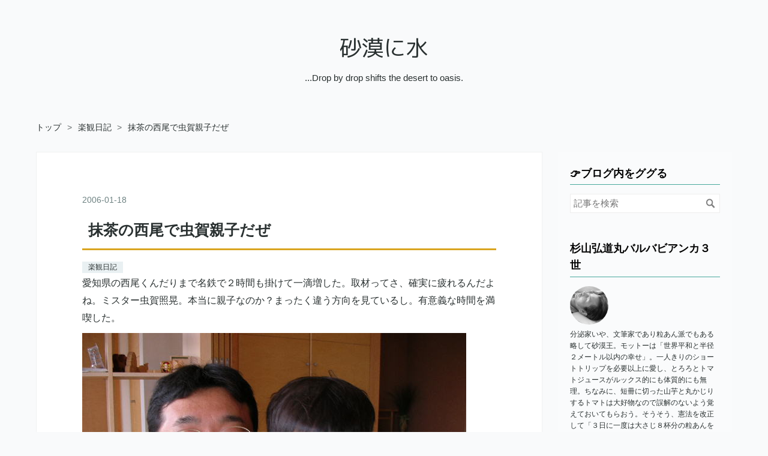

--- FILE ---
content_type: text/html; charset=utf-8
request_url: https://www.google.com/recaptcha/api2/aframe
body_size: 265
content:
<!DOCTYPE HTML><html><head><meta http-equiv="content-type" content="text/html; charset=UTF-8"></head><body><script nonce="k2sh39QiP1ZTldjmCs_byA">/** Anti-fraud and anti-abuse applications only. See google.com/recaptcha */ try{var clients={'sodar':'https://pagead2.googlesyndication.com/pagead/sodar?'};window.addEventListener("message",function(a){try{if(a.source===window.parent){var b=JSON.parse(a.data);var c=clients[b['id']];if(c){var d=document.createElement('img');d.src=c+b['params']+'&rc='+(localStorage.getItem("rc::a")?sessionStorage.getItem("rc::b"):"");window.document.body.appendChild(d);sessionStorage.setItem("rc::e",parseInt(sessionStorage.getItem("rc::e")||0)+1);localStorage.setItem("rc::h",'1768718885540');}}}catch(b){}});window.parent.postMessage("_grecaptcha_ready", "*");}catch(b){}</script></body></html>